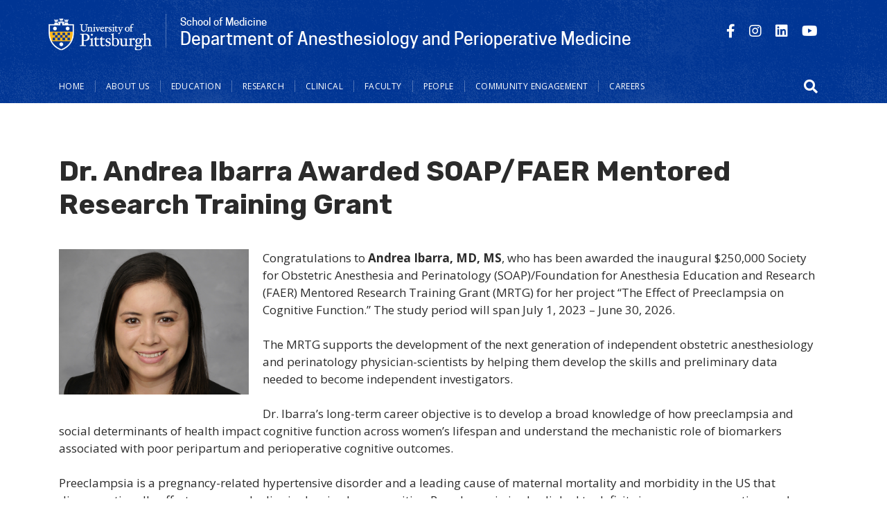

--- FILE ---
content_type: text/html; charset=UTF-8
request_url: https://www.anesthesiology.pitt.edu/news/dr-andrea-ibarra-awarded-soapfaer-mentored-research-training-grant
body_size: 9527
content:
<!DOCTYPE html>
<html lang="en" dir="ltr">
  <head>
    <meta charset="utf-8" />
<script async src="https://www.googletagmanager.com/gtag/js?id=G-P69B23VYCZ"></script>
<script>window.dataLayer = window.dataLayer || [];function gtag(){dataLayer.push(arguments)};gtag("js", new Date());gtag("set", "developer_id.dMDhkMT", true);gtag("config", "G-P69B23VYCZ", {"groups":"default","page_placeholder":"PLACEHOLDER_page_location","allow_ad_personalization_signals":false});</script>
<meta name="description" content="Andrea Ibarra, MD, MS, was awarded the inaugural $250,000 Society for Obstetric Anesthesia and Perinatology/Foundation for Anesthesia Education and Research Mentored Research Training Grant for her project “The Effect of Preeclampsia on Cognitive Function.”" />
<link rel="canonical" href="https://www.anesthesiology.pitt.edu/news/dr-andrea-ibarra-awarded-soapfaer-mentored-research-training-grant" />
<meta name="Generator" content="Drupal 10 (https://www.drupal.org)" />
<meta name="MobileOptimized" content="width" />
<meta name="HandheldFriendly" content="true" />
<meta name="viewport" content="width=device-width, initial-scale=1, shrink-to-fit=no" />
<meta http-equiv="x-ua-compatible" content="ie=edge" />
<link rel="icon" href="/sites/default/files/favicons/favicon.ico" type="image/vnd.microsoft.icon" />

    <title>Dr. Andrea Ibarra Awarded SOAP/FAER Mentored Research Training Grant | Department of Anesthesiology and Perioperative Medicine</title>
    <link rel="stylesheet" media="all" href="/modules/custom/miniorange_saml/css/miniorange_saml.module.css?t8tl3i" />
<link rel="stylesheet" media="all" href="/modules/custom/miniorange_saml/css/miniorange_saml_licensing.css?t8tl3i" />
<link rel="stylesheet" media="all" href="/core/modules/system/css/components/align.module.css?t8tl3i" />
<link rel="stylesheet" media="all" href="/core/modules/system/css/components/fieldgroup.module.css?t8tl3i" />
<link rel="stylesheet" media="all" href="/core/modules/system/css/components/container-inline.module.css?t8tl3i" />
<link rel="stylesheet" media="all" href="/core/modules/system/css/components/clearfix.module.css?t8tl3i" />
<link rel="stylesheet" media="all" href="/core/modules/system/css/components/details.module.css?t8tl3i" />
<link rel="stylesheet" media="all" href="/core/modules/system/css/components/hidden.module.css?t8tl3i" />
<link rel="stylesheet" media="all" href="/core/modules/system/css/components/item-list.module.css?t8tl3i" />
<link rel="stylesheet" media="all" href="/core/modules/system/css/components/js.module.css?t8tl3i" />
<link rel="stylesheet" media="all" href="/core/modules/system/css/components/nowrap.module.css?t8tl3i" />
<link rel="stylesheet" media="all" href="/core/modules/system/css/components/position-container.module.css?t8tl3i" />
<link rel="stylesheet" media="all" href="/core/modules/system/css/components/reset-appearance.module.css?t8tl3i" />
<link rel="stylesheet" media="all" href="/core/modules/system/css/components/resize.module.css?t8tl3i" />
<link rel="stylesheet" media="all" href="/core/modules/system/css/components/system-status-counter.css?t8tl3i" />
<link rel="stylesheet" media="all" href="/core/modules/system/css/components/system-status-report-counters.css?t8tl3i" />
<link rel="stylesheet" media="all" href="/core/modules/system/css/components/system-status-report-general-info.css?t8tl3i" />
<link rel="stylesheet" media="all" href="/core/modules/system/css/components/tablesort.module.css?t8tl3i" />
<link rel="stylesheet" media="all" href="/core/modules/views/css/views.module.css?t8tl3i" />
<link rel="stylesheet" media="all" href="/modules/contrib/ckeditor_accordion/css/accordion.frontend.css?t8tl3i" />
<link rel="stylesheet" media="all" href="/themes/contrib/bootstrap_barrio/css/components/variables.css?t8tl3i" />
<link rel="stylesheet" media="all" href="/themes/contrib/bootstrap_barrio/css/components/user.css?t8tl3i" />
<link rel="stylesheet" media="all" href="/themes/contrib/bootstrap_barrio/css/components/progress.css?t8tl3i" />
<link rel="stylesheet" media="all" href="/themes/contrib/bootstrap_barrio/css/components/node.css?t8tl3i" />
<link rel="stylesheet" media="all" href="//use.fontawesome.com/releases/v5.13.0/css/all.css" />
<link rel="stylesheet" media="all" href="/themes/contrib/bootstrap_barrio/css/components/affix.css?t8tl3i" />
<link rel="stylesheet" media="all" href="/themes/contrib/bootstrap_barrio/css/components/book.css?t8tl3i" />
<link rel="stylesheet" media="all" href="/themes/contrib/bootstrap_barrio/css/components/contextual.css?t8tl3i" />
<link rel="stylesheet" media="all" href="/themes/contrib/bootstrap_barrio/css/components/feed-icon.css?t8tl3i" />
<link rel="stylesheet" media="all" href="/themes/contrib/bootstrap_barrio/css/components/field.css?t8tl3i" />
<link rel="stylesheet" media="all" href="/themes/contrib/bootstrap_barrio/css/components/header.css?t8tl3i" />
<link rel="stylesheet" media="all" href="/themes/contrib/bootstrap_barrio/css/components/help.css?t8tl3i" />
<link rel="stylesheet" media="all" href="/themes/contrib/bootstrap_barrio/css/components/icons.css?t8tl3i" />
<link rel="stylesheet" media="all" href="/themes/contrib/bootstrap_barrio/css/components/image-button.css?t8tl3i" />
<link rel="stylesheet" media="all" href="/themes/contrib/bootstrap_barrio/css/components/item-list.css?t8tl3i" />
<link rel="stylesheet" media="all" href="/themes/contrib/bootstrap_barrio/css/components/list-group.css?t8tl3i" />
<link rel="stylesheet" media="all" href="/themes/contrib/bootstrap_barrio/css/components/media.css?t8tl3i" />
<link rel="stylesheet" media="all" href="/themes/contrib/bootstrap_barrio/css/components/page.css?t8tl3i" />
<link rel="stylesheet" media="all" href="/themes/contrib/bootstrap_barrio/css/components/search-form.css?t8tl3i" />
<link rel="stylesheet" media="all" href="/themes/contrib/bootstrap_barrio/css/components/shortcut.css?t8tl3i" />
<link rel="stylesheet" media="all" href="/themes/contrib/bootstrap_barrio/css/components/sidebar.css?t8tl3i" />
<link rel="stylesheet" media="all" href="/themes/contrib/bootstrap_barrio/css/components/site-footer.css?t8tl3i" />
<link rel="stylesheet" media="all" href="/themes/contrib/bootstrap_barrio/css/components/skip-link.css?t8tl3i" />
<link rel="stylesheet" media="all" href="/themes/contrib/bootstrap_barrio/css/components/table.css?t8tl3i" />
<link rel="stylesheet" media="all" href="/themes/contrib/bootstrap_barrio/css/components/tabledrag.css?t8tl3i" />
<link rel="stylesheet" media="all" href="/themes/contrib/bootstrap_barrio/css/components/tableselect.css?t8tl3i" />
<link rel="stylesheet" media="all" href="/themes/contrib/bootstrap_barrio/css/components/tablesort-indicator.css?t8tl3i" />
<link rel="stylesheet" media="all" href="/themes/contrib/bootstrap_barrio/css/components/ui.widget.css?t8tl3i" />
<link rel="stylesheet" media="all" href="/themes/contrib/bootstrap_barrio/css/components/tabs.css?t8tl3i" />
<link rel="stylesheet" media="all" href="/themes/contrib/bootstrap_barrio/css/components/toolbar.css?t8tl3i" />
<link rel="stylesheet" media="all" href="/themes/contrib/bootstrap_barrio/css/components/vertical-tabs.css?t8tl3i" />
<link rel="stylesheet" media="all" href="/themes/contrib/bootstrap_barrio/css/components/views.css?t8tl3i" />
<link rel="stylesheet" media="all" href="/themes/contrib/bootstrap_barrio/css/components/webform.css?t8tl3i" />
<link rel="stylesheet" media="all" href="/themes/contrib/bootstrap_barrio/css/components/ui-dialog.css?t8tl3i" />
<link rel="stylesheet" media="all" href="//stackpath.bootstrapcdn.com/bootstrap/4.1.1/css/bootstrap.min.css" />
<link rel="stylesheet" media="all" href="/themes/custom/pitt_twentytwenty/css/cooper/cooper.css?t8tl3i" />
<link rel="stylesheet" media="all" href="/themes/custom/pitt_twentytwenty/css/styles.css?t8tl3i" />
<link rel="stylesheet" media="all" href="/themes/custom/pitt_twentytwenty/css/custom.css?t8tl3i" />
<link rel="stylesheet" media="print" href="/themes/contrib/bootstrap_barrio/css/print.css?t8tl3i" />

    <script src="https://kit.fontawesome.com/753026429d.js" defer crossorigin="anonymous"></script>
<script src="https://use.fontawesome.com/releases/v5.13.1/js/v4-shims.js" defer crossorigin="anonymous"></script>

  </head>
  <body class="layout-no-sidebars page-node-1043 path-node node--type-article">
    <a href="#main-content" class="visually-hidden-focusable">
      Skip to main content
    </a>
    
      <div class="dialog-off-canvas-main-canvas" data-off-canvas-main-canvas>
    
<div id="page-wrapper">
  <div id="page">
    <header id="header" class="header" role="banner" aria-label="Site header">
                




  <div class="container">
    <div class="row">        
        <div id="block-sitetitle2" class="block-content-site_branding block block-block-content block-block-content0953231e-fbb6-48e2-a2ca-3c301f36b295">
  
    
      <div class="content">
      

<div class="block block- site-branding unit-branding">
  <div class="site_title_block">
    
    <a href="https://www.pitt.edu" title="Pitt Home" rel="home" class="navbar-brand"><img src="/themes/custom/pitt_twentytwenty/images/pitt_shield_white.png" alt="University of Pittsburgh shield" class="img-fluid d-inline-block yep align-top" /></a>
    
    <a href="/" title="Home" rel="home" class="site_title">
            <div class="field field--name-field-unit-description field--type-string field--label-hidden field__item">School of Medicine</div>
       
            <div class="field field--name-field-title field--type-string field--label-hidden field__item">Department of Anesthesiology and Perioperative Medicine</div>
      </a>
  </div>


</div>
    </div>
  </div>



                  <section class="row region region-header-form">
    <div class="views-element-container social_block block block-views block-views-blocksocial-media-icons-block-1" id="block-views-block-social-media-icons-block-1-2">
  
    
      <div class="content">
      <div><div class="view view-social-media-icons view-id-social_media_icons view-display-id-block_1 js-view-dom-id-659cde30d23b8f1c8a573698ccffbc71f6f9df4838f859851fd9ccf8f76c4ed4">
  
    
      
      <div class="view-content row">
          <div class="views-row">
    <div class="views-field views-field-field-social-media-icon"><div class="field-content"><a href="https://www.facebook.com/PittAnesthesiology" target="_blank" title="Find Pitt Anesthesiology on Facebook"><span aria-label="Find Pitt Anesthesiology on Facebook" class="fab fa-facebook-f" aria-hidden="true"></span></a></div></div>
  </div>
    <div class="views-row">
    <div class="views-field views-field-field-social-media-icon"><div class="field-content"><a href="https://www.instagram.com/pittanesthesiology/" target="_blank" title="Follow Pitt Anesthesiology on Instagram"><span aria-label="Follow Pitt Anesthesiology on Instagram" class="fab fa-instagram" aria-hidden="true"></span></a></div></div>
  </div>
    <div class="views-row">
    <div class="views-field views-field-field-social-media-icon"><div class="field-content"><a href="https://www.linkedin.com/company/pittanesthesiology/" target="_blank" title="Follow Pitt Anesthesiology on LinkedIn"><span aria-label="Follow Pitt Anesthesiology on LinkedIn" class="fab fa-linkedin" aria-hidden="true"></span></a></div></div>
  </div>
    <div class="views-row">
    <div class="views-field views-field-field-social-media-icon"><div class="field-content"><a href="https://www.youtube.com/@PittAnesthesiology" target="_blank" title="Pitt Anesthesiology on Youtube"><span aria-label="Pitt Anesthesiology on Youtube" class="fab fa-youtube" aria-hidden="true"></span></a></div></div>
  </div>

    </div>
  
          </div>
</div>

    </div>
  </div>


  </section>

          </div>
    <div class="row navbar_full">
      <nav class="navbar sticky-top navbar-expand-lg" id="navbar-main" data-toggle="affix">
          <button class="nav-content-toggle" type="button" data-toggle="collapse" data-target="#CollapsingNavbar" aria-controls="CollapsingNavbar" aria-expanded="false" aria-label="Toggle navigation"><span class="navbar-toggler-icon"></span></button>  
          <div class="collapse navbar-collapse" id="CollapsingNavbar">
              <nav role="navigation" aria-labelledby="block-pitt-twentytwenty-main-menu-menu" id="block-pitt-twentytwenty-main-menu" class="block block-menu navigation menu--main">
            
  <h2 class="visually-hidden" id="block-pitt-twentytwenty-main-menu-menu">Main navigation</h2>
  

        
              <ul class="nav navbar-nav">

       <li class="nav-item nav-item-shield" aria-hidden="true"><a class="nav-link" href="https://www.pitt.edu"><img src="/themes/custom/pitt_twentytwenty/images/pitt-logo-nav_blue.png" alt="University of Pittsburgh Home" ></a></li>
                            <li class="nav-item">
                          <a href="/" class="nav-link nav-link--" data-drupal-link-system-path="&lt;front&gt;">Home</a>
              </li>
                <li class="nav-item menu-item--expanded dropdown">
                                  <a href="/about" class="nav-link nav-link--about" aria-expanded="false" aria-haspopup="true" data-drupal-link-system-path="node/37">About Us</a>
                        <ul class="dropdown-menu">
                       <li class="dropdown-item">
                          <a href="/news" class="nav-link--news" data-drupal-link-system-path="news">News</a>
              </li>
                <li class="dropdown-item">
                          <a href="https://calendar.pitt.edu/department/department_of_anesthesiology_and_perioperative_medicine" class="nav-link-https--calendarpittedu-department-department-of-anesthesiology-and-perioperative-medicine">Events</a>
              </li>
                <li class="dropdown-item">
                          <a href="/about/distinctions" class="nav-link--about-distinctions" data-drupal-link-system-path="node/1496">Distinctions</a>
              </li>
                <li class="dropdown-item menu-item--collapsed">
                          <a href="/about/awards" class="nav-link--about-awards" data-drupal-link-system-path="node/2742">Awards</a>
              </li>
                <li class="dropdown-item">
                          <a href="/about/our-history" class="nav-link--about-our-history" data-drupal-link-system-path="node/755">Our History</a>
              </li>
                <li class="dropdown-item">
                          <a href="/about/life-pittsburgh" class="nav-link--about-life-pittsburgh" data-drupal-link-system-path="node/1149">Life in Pittsburgh</a>
              </li>
                <li class="dropdown-item">
                          <a href="/about/communications" class="nav-link--about-communications" data-drupal-link-system-path="node/1109">Communications</a>
              </li>
                <li class="dropdown-item">
                          <a href="/about/nexus" class="nav-link--about-nexus" data-drupal-link-system-path="node/1602">Nexus Newsletter</a>
              </li>
                <li class="dropdown-item">
                          <a href="/about/information-technology" class="nav-link--about-information-technology" data-drupal-link-system-path="node/1494">Information Technology</a>
              </li>
                <li class="dropdown-item">
                          <a href="/about/contact-us" class="nav-link--about-contact-us" data-drupal-link-system-path="node/754">Contact Us</a>
              </li>
                <li class="dropdown-item menu-item--collapsed">
                          <a href="/about/giving" class="nav-link--about-giving" data-drupal-link-system-path="node/756">Giving</a>
              </li>
        </ul>
  
              </li>
                <li class="nav-item menu-item--expanded dropdown">
                                  <a href="/education-training" class="nav-link nav-link--education-training" aria-expanded="false" aria-haspopup="true" data-drupal-link-system-path="node/239">Education</a>
                        <ul class="dropdown-menu">
                       <li class="dropdown-item menu-item--collapsed">
                          <a href="/education-training/anesthesiology-residency" class="nav-link--education-training-anesthesiology-residency" data-drupal-link-system-path="node/326">Anesthesiology Residency</a>
              </li>
                <li class="dropdown-item menu-item--collapsed">
                          <a href="/education-training/combined-anesthesiology-pediatrics-residency" class="nav-link--education-training-combined-anesthesiology-pediatrics-residency" data-drupal-link-system-path="node/327">Combined Anesthesiology-Pediatrics Residency</a>
              </li>
                <li class="dropdown-item menu-item--collapsed">
                          <a href="/education-training/clinical-fellowships" class="nav-link--education-training-clinical-fellowships" data-drupal-link-system-path="node/1106">Clinical Fellowships</a>
              </li>
                <li class="dropdown-item">
                          <a href="/education-training/medical-student-programs" class="nav-link--education-training-medical-student-programs" data-drupal-link-system-path="node/328">Medical Student Programs</a>
              </li>
                <li class="dropdown-item">
                          <a href="/education-training/research-education" class="nav-link--education-training-research-education" data-drupal-link-system-path="node/1143">Research Education</a>
              </li>
                <li class="dropdown-item">
                          <a href="/education-training/innovation-pathway" class="nav-link--education-training-innovation-pathway" data-drupal-link-system-path="node/1147">Innovation Pathway</a>
              </li>
                <li class="dropdown-item">
                          <a href="/education-training/educational-grant" class="nav-link--education-training-educational-grant" data-drupal-link-system-path="node/1148">Educational Grant</a>
              </li>
                <li class="dropdown-item">
                          <a href="/education-training/grand-rounds-journal-club" class="nav-link--education-training-grand-rounds-journal-club" data-drupal-link-system-path="node/1146">Grand Rounds &amp; Journal Club</a>
              </li>
                <li class="dropdown-item">
                          <a href="/education-training/department-lectures" class="nav-link--education-training-department-lectures" data-drupal-link-system-path="node/1495">Department Lectures</a>
              </li>
        </ul>
  
              </li>
                <li class="nav-item menu-item--expanded dropdown">
                                  <a href="/research" class="nav-link nav-link--research" aria-expanded="false" aria-haspopup="true" data-drupal-link-system-path="node/238">Research</a>
                        <ul class="dropdown-menu">
                       <li class="dropdown-item menu-item--collapsed">
                          <a href="/research/basic-research" class="nav-link--research-basic-research" data-drupal-link-system-path="node/1183">Basic Research</a>
              </li>
                <li class="dropdown-item menu-item--collapsed">
                          <a href="/research/industry-sponsored-clinical-research" class="nav-link--research-industry-sponsored-clinical-research" data-drupal-link-system-path="node/1188">Industry-Sponsored Clinical Research</a>
              </li>
                <li class="dropdown-item">
                          <a href="/research/clinical-translational-research" class="nav-link--research-clinical-translational-research" data-drupal-link-system-path="node/1623">Clinical &amp; Translational Research</a>
              </li>
                <li class="dropdown-item menu-item--collapsed">
                          <a href="/research/research-training" class="nav-link--research-research-training" data-drupal-link-system-path="node/1193">Research Training</a>
              </li>
                <li class="dropdown-item menu-item--collapsed">
                          <a href="/research/clinical-and-translational-research-center-ctrc" class="nav-link--research-clinical-and-translational-research-center-ctrc" data-drupal-link-system-path="node/1201">CTRC (Clinical and Translational Research Center)</a>
              </li>
                <li class="dropdown-item">
                          <a href="/research/publications" class="nav-link--research-publications" data-drupal-link-system-path="node/1208">Publications</a>
              </li>
                <li class="dropdown-item">
                          <a href="/research/research-rounds" class="nav-link--research-research-rounds" data-drupal-link-system-path="node/2525">Research Rounds</a>
              </li>
                <li class="dropdown-item">
                          <a href="/research/research-programs" class="nav-link--research-research-programs" data-drupal-link-system-path="node/1624">Research Programs</a>
              </li>
                <li class="dropdown-item">
                          <a href="/research/core-research-facilities" class="nav-link--research-core-research-facilities" data-drupal-link-system-path="node/1625">Core Research Facilities</a>
              </li>
                <li class="dropdown-item">
                          <a href="/research/funding-opportunities" class="nav-link--research-funding-opportunities" data-drupal-link-system-path="node/1211">Funding Opportunities</a>
              </li>
                <li class="dropdown-item">
                          <a href="/research/department-research-seed-awards" class="nav-link--research-department-research-seed-awards" data-drupal-link-system-path="node/1212">Department Research Seed Awards</a>
              </li>
                <li class="dropdown-item">
                          <a href="/research/research-administration" class="nav-link--research-research-administration" data-drupal-link-system-path="node/1213">Research Administration</a>
              </li>
                <li class="dropdown-item">
                          <a href="/research/research-participation-opportunities" class="nav-link--research-research-participation-opportunities" data-drupal-link-system-path="node/1214">Research Participation Opportunities</a>
              </li>
                <li class="dropdown-item">
                          <a href="/research-news" class="nav-link--research-news">Research News</a>
              </li>
        </ul>
  
              </li>
                <li class="nav-item menu-item--expanded dropdown">
                                  <a href="/clinical-care" class="nav-link nav-link--clinical-care" aria-expanded="false" aria-haspopup="true" data-drupal-link-system-path="node/241">Clinical</a>
                        <ul class="dropdown-menu">
                       <li class="dropdown-item">
                          <a href="/clinical-care/clinical-sites" class="nav-link--clinical-care-clinical-sites" data-drupal-link-system-path="node/1171">Clinical Sites</a>
              </li>
                <li class="dropdown-item">
                          <a href="/clinical-care/acute-pain-medicine" class="nav-link--clinical-care-acute-pain-medicine" data-drupal-link-system-path="node/1604">Acute Pain Medicine</a>
              </li>
                <li class="dropdown-item">
                          <a href="https://www.pain.pitt.edu/" class="nav-link-https--wwwpainpittedu-">Chronic Pain Management</a>
              </li>
                <li class="dropdown-item">
                          <a href="/clinical-care/cardiothoracic-anesthesiology" class="nav-link--clinical-care-cardiothoracic-anesthesiology" data-drupal-link-system-path="node/1605">Cardiothoracic Anesthesiology</a>
              </li>
                <li class="dropdown-item menu-item--collapsed">
                          <a href="/obanes" class="nav-link--obanes" data-drupal-link-system-path="node/1140">Obstetric &amp; Women’s Anesthesiology</a>
              </li>
                <li class="dropdown-item">
                          <a href="/clinical-care/pediatric-anesthesiology" class="nav-link--clinical-care-pediatric-anesthesiology" data-drupal-link-system-path="node/2099">Pediatric Anesthesiology</a>
              </li>
                <li class="dropdown-item">
                          <a href="/clinical-care/perioperative-echocardiography-service" class="nav-link--clinical-care-perioperative-echocardiography-service" data-drupal-link-system-path="node/1603">Perioperative Echocardiography</a>
              </li>
                <li class="dropdown-item menu-item--collapsed">
                          <a href="/clinical-care/perioperative-medicine" class="nav-link--clinical-care-perioperative-medicine" data-drupal-link-system-path="node/1174">Perioperative Medicine</a>
              </li>
                <li class="dropdown-item menu-item--collapsed">
                          <a href="/clinical-care/nurse-anesthetists" class="nav-link--clinical-care-nurse-anesthetists" data-drupal-link-system-path="node/1601">Nurse Anesthetists</a>
              </li>
        </ul>
  
              </li>
                <li class="nav-item menu-item--expanded dropdown">
                                  <a href="/faculty-affairs" class="nav-link nav-link--faculty-affairs" aria-expanded="false" aria-haspopup="true" data-drupal-link-system-path="node/203">Faculty</a>
                        <ul class="dropdown-menu">
                       <li class="dropdown-item">
                          <a href="/faculty-affairs/faculty-administration" class="nav-link--faculty-affairs-faculty-administration" data-drupal-link-system-path="node/753">Faculty Administration</a>
              </li>
                <li class="dropdown-item menu-item--collapsed">
                          <a href="/faculty-affairs/faculty-development" class="nav-link--faculty-affairs-faculty-development" data-drupal-link-system-path="node/1101">Faculty Development</a>
              </li>
                <li class="dropdown-item">
                          <a href="/faculty-affairs/faculty-fellow-advanced-scholarship-training-ffast" class="nav-link--faculty-affairs-faculty-fellow-advanced-scholarship-training-ffast" data-drupal-link-system-path="node/360">Faculty Fellow Advanced Scholarship Training (FFAST)</a>
              </li>
        </ul>
  
              </li>
                <li class="nav-item">
                          <a href="/people" class="nav-link nav-link--people" data-drupal-link-system-path="people">People</a>
              </li>
                <li class="nav-item menu-item--expanded dropdown">
                                  <a href="/community-engagement" class="nav-link nav-link--community-engagement" aria-expanded="false" aria-haspopup="true" data-drupal-link-system-path="node/240">Community Engagement</a>
                        <ul class="dropdown-menu">
                       <li class="dropdown-item">
                          <a href="/community-engagement/news" class="nav-link--community-engagement-news">News and Stories</a>
              </li>
                <li class="dropdown-item menu-item--collapsed">
                          <a href="/community-engagement/resources" class="nav-link--community-engagement-resources" data-drupal-link-system-path="node/749">Resources</a>
              </li>
                <li class="dropdown-item">
                          <a href="/community-engagement/committee-members" class="nav-link--community-engagement-committee-members" data-drupal-link-system-path="node/748">Committee Members</a>
              </li>
                <li class="dropdown-item">
                          <a href="/mentorship" class="nav-link--mentorship" data-drupal-link-system-path="node/2103">Mentorship</a>
              </li>
        </ul>
  
              </li>
                <li class="nav-item">
                          <a href="/careers" class="nav-link nav-link--careers" data-drupal-link-system-path="node/361">Careers</a>
              </li>
        </ul>
  


  </nav>


          </div>
                            <section class="row region region-search-form">
    <div class="search-block-form block block-search block-search-form-block" data-drupal-selector="search-block-form" id="block-searchform" role="search">
  
    
  
      <div>
            <div class="content">
      <form action="/search/node" method="get" id="search-block-form" accept-charset="UTF-8" class="search-form search-block-form form-row">
  




        
  <div class="js-form-item js-form-type-search form-type-search js-form-item-keys form-item-keys form-no-label mb-3">
          <label for="edit-keys" class="visually-hidden">Search</label>
                    <input title="Enter the terms you wish to search for." data-drupal-selector="edit-keys" type="search" id="edit-keys" name="keys" value="" size="15" maxlength="128" class="form-search form-control" />

                      </div>
<div data-drupal-selector="edit-actions" class="form-actions js-form-wrapper form-wrapper mb-3" id="edit-actions"><button data-drupal-selector="edit-submit" type="submit" id="edit-submit" value="Search" class="button js-form-submit form-submit btn btn-primary">Search</button>
</div>

</form>

    </div>
  
        </div>
</div>
<div id="block-searchbutton" class="block-content-basic block block-block-content block-block-content9c31b2de-c86d-4ca9-bb00-506372b925f7">
  
    
      <div class="content">
      
<div class="block-content block-content--type-basic block-content--181 block-content--view-mode-full">
  
  
  <div class="block-content__content">
    
            <div class="clearfix text-formatted field field--name-body field--type-text-with-summary field--label-hidden field__item"><button id="searchicon" role="button" aria-expanded="false" aria-label="Open search form"><span class="fas fa-search"></span></button><button id="searchicon-close" aria-expanded="true" style="display: none;" aria-label="Close search form"><i class="fas fa-search-minus"></i></button></div>
      
  </div>
</div>

    </div>
  </div>


  </section>

                    </nav>
    </div>
  </div>



        <section class="row region region-nav-content">
    <div class="container">
      <div class="d-flex justify-content-between flex-wrap">      
        <div id="block-otherlinks-2" class="block-content-basic block block-block-content block-block-contente24f23a0-bab4-4bae-b1d2-035ca2d4c495">
  
      <h2>Other Links</h2>
    
      <div class="content">
      
<div class="block-content block-content--type-basic block-content--37 block-content--view-mode-full">
  
  
  <div class="block-content__content">
    
            <div class="clearfix text-formatted field field--name-body field--type-text-with-summary field--label-hidden field__item"><ul>
	<li>At Parturient<br>
	Porta Vestibulum<br>
	Integer Sociosqu<br>
	Vitae Aptent<br>
	Aptent Praesent<br>
	Rhoncus Urna</li>
</ul>
</div>
      
  </div>
</div>

    </div>
  </div>


      </div>
    </div>
  </section>

          </header>
                <div id="main-wrapper" class="layout-main-wrapper clearfix">
          
                    <div id="main" class="container">
          <div class="row row-offcanvas row-offcanvas-left clearfix">
            <main class="main-content col order-first" id="content" role="main">
              
                <section class="row region region-title">
    <div id="block-pagetitle" class="block block-core block-page-title-block">
  
    
      <div class="content">
      
  <h1 class="title"><span class="field field--name-title field--type-string field--label-hidden">Dr. Andrea Ibarra Awarded SOAP/FAER Mentored Research Training Grant</span>
</h1>


    </div>
  </div>


  </section>

      
                <section class="section">
                  <a id="main-content" tabindex="-1"></a>
                  
                                      <div data-drupal-messages-fallback class="hidden"></div>
<div id="block-pitt-twentytwenty-content" class="block block-system block-system-main-block">
  
    
      <div class="content">
      

<article class="node node--type-article node--promoted node--view-mode-full clearfix">
  <header>
    
        
      </header>
  <div class="node__content clearfix">
    
            <div class="clearfix text-formatted field field--name-body field--type-text-with-summary field--label-hidden field__item"><p><img src="/sites/default/files/news-img/news-img-2023/6123.jpg" data-entity-uuid="10790e7e-c0c1-4479-949c-77bda533911d" data-entity-type="file" alt="&quot;Headshot of Doctor Ibarra&quot;" width="274" height="210" loading="lazy" class="align-left">Congratulations to&nbsp;<strong>Andrea Ibarra, MD, MS</strong>, who has been awarded the inaugural $250,000 Society for Obstetric Anesthesia and Perinatology (SOAP)/Foundation for&nbsp;Anesthesia&nbsp;Education and Research (FAER) Mentored Research Training Grant (MRTG) for her project “The Effect of Preeclampsia on Cognitive Function.” The study period will span July 1, 2023 – June 30, 2026.</p><p>The MRTG supports the development of the next generation of independent obstetric anesthesiology and perinatology physician-scientists by helping them develop the skills and preliminary data needed to become independent investigators.</p><p>Dr. Ibarra’s long-term career objective is to develop a broad knowledge of how preeclampsia and social determinants of health impact cognitive function across women’s lifespan and understand the mechanistic role of biomarkers associated with poor peripartum and perioperative cognitive outcomes.</p><p>Preeclampsia is a pregnancy-related hypertensive disorder and a leading cause of maternal mortality and morbidity in the US that disproportionally affects women who live in deprived communities. Preeclampsia is also linked to deficits in memory, perception, and motor functioning in this population, a condition termed postpartum neurocognitive dysfunction (PPND). In her study, Dr. Ibarra will investigate whether deficits in attention, working memory, and executive function can be detectable in the peripartum period to identify strategies to prevent preeclampsia-related PPND.</p></div>
      <div class="field field--name-field-tags field--type-entity-reference field--label-above clearfix">
      <h3 class="field__label">Tags</h3>
    <ul class='links field__items'>
          <li><a href="/obstetric-anesthesiology-news" hreflang="en">Obstetric Anesthesiology News</a></li>
          <li><a href="/research-news" hreflang="en">Research News</a></li>
      </ul>
</div>



  </div>
</article>

    </div>
  </div>



                                  </section>
              </main>
              
                          
            </div>
        </div>
          </div>
            <footer class="site-footer">
              <div class="container">
      <div class="site-footer__branding clearfix">
        <section class="row region region-footer-branding">
    
<div id="block-sitebranding" class="clearfix site-branding">
      <div class="site_title_block">
              <a href="https://www.pitt.edu" title="Pitt Home" rel="home" class="navbar-brand"><img src="/themes/custom/pitt_twentytwenty/images/pitt_shield_white.png" alt="University of Pittsburgh shield" class="img-fluid d-inline-block yep align-top" /></a>
            <a href="/" title="Home" rel="home" class="site_title">Department of Anesthesiology and Perioperative Medicine</a>
    </div>
  
  </div>
  </section>

    </div>
        <div class="site-footer__top clearfix">
        <section class="region region-footer-first">
    <div id="block-addressandcontactinfo" class="block-content-basic block block-block-content block-block-content63f2361f-ba6a-4ed9-b575-247d2492b1c7">
  
    
      <div class="content">
      
<div class="block-content block-content--type-basic block-content--138 block-content--view-mode-full">
  
  
  <div class="block-content__content">
    
            <div class="clearfix text-formatted field field--name-body field--type-text-with-summary field--label-hidden field__item"><p>A-1305 Scaife Hall<br>
3550 Terrace Street<br>
Pittsburgh, PA 15261</p>

<p><a data-entity-substitution="canonical" data-entity-type="node" data-entity-uuid="58e0f5e8-8169-437c-b280-91d8c7771d38" href="/about/contact-us">Contact Us</a></p>
</div>
      
  </div>
</div>

    </div>
  </div>


  </section>

        <section class="region region-footer-second">
    <div id="block-resources" class="block-content-basic block block-block-content block-block-content6b6027d1-927c-4516-8298-3eb7a111691e">
  
      <h2>Resources</h2>
    
      <div class="content">
      
<div class="block-content block-content--type-basic block-content--139 block-content--view-mode-full">
  
  
  <div class="block-content__content">
    
            <div class="clearfix text-formatted field field--name-body field--type-text-with-summary field--label-hidden field__item"><ul class="two_column"><li><a href="/about" data-entity-type="node" data-entity-uuid="db9bb364-f019-4e3e-9481-b6c1de43f921" data-entity-substitution="canonical">​​​​About Us</a></li><li><a href="/clinical-care/clinical-sites" data-entity-type="node" data-entity-uuid="7c36add1-f3d3-4750-a6f8-c45c955a7bd8" data-entity-substitution="canonical">Clinical Sites</a></li><li><a href="/research" data-entity-type="node" data-entity-uuid="75343ea2-585b-4808-a8be-cbf98f602976" data-entity-substitution="canonical">Research</a></li><li><a href="/education-training/department-lectures" data-entity-type="node" data-entity-uuid="b6691ee2-3b10-4c01-8e15-8efc28d4a782" data-entity-substitution="canonical">Department Lectures</a></li><li><a href="https://www.pain.pitt.edu">Pain Management</a></li><li><a href="/about/information-technology" data-entity-type="node" data-entity-uuid="765a79e7-03f1-48f6-abf9-604d1c7d25ee" data-entity-substitution="canonical">Information Technology</a></li><li><a href="/about/communications" data-entity-type="node" data-entity-uuid="cac529bb-b72d-4714-b0b8-a2db3a12c133" data-entity-substitution="canonical">Communications</a></li><li><a href="/community-engagement" data-entity-type="node" data-entity-uuid="eb4d4a81-3f4c-4a5c-862e-e8dc4297c981" data-entity-substitution="canonical">Community Engagement</a></li><li><a href="/careers" data-entity-type="node" data-entity-uuid="ad95e6eb-7288-40fb-a9bb-07ba489ecda2" data-entity-substitution="canonical">Career Opportunities</a></li><li><a href="/about/giving" data-entity-type="node" data-entity-uuid="86751501-21c5-4653-99bd-23a5db4cf1e5" data-entity-substitution="canonical">Giving</a></li></ul></div>
      
  </div>
</div>

    </div>
  </div>


  </section>

        <section class="region region-footer-third">
    <div class="views-element-container social_block block block-views block-views-blocksocial-media-icons-block-1" id="block-views-block-social-media-icons-block-1">
  
    
      <div class="content">
      <div><div class="view view-social-media-icons view-id-social_media_icons view-display-id-block_1 js-view-dom-id-d58a62c4ac194f09288da1ad30a8a153450d6184867962f7edc3194e90df9a87">
  
    
      
      <div class="view-content row">
          <div class="views-row">
    <div class="views-field views-field-field-social-media-icon"><div class="field-content"><a href="https://www.facebook.com/PittAnesthesiology" target="_blank" title="Find Pitt Anesthesiology on Facebook"><span aria-label="Find Pitt Anesthesiology on Facebook" class="fab fa-facebook-f" aria-hidden="true"></span></a></div></div>
  </div>
    <div class="views-row">
    <div class="views-field views-field-field-social-media-icon"><div class="field-content"><a href="https://www.instagram.com/pittanesthesiology/" target="_blank" title="Follow Pitt Anesthesiology on Instagram"><span aria-label="Follow Pitt Anesthesiology on Instagram" class="fab fa-instagram" aria-hidden="true"></span></a></div></div>
  </div>
    <div class="views-row">
    <div class="views-field views-field-field-social-media-icon"><div class="field-content"><a href="https://www.linkedin.com/company/pittanesthesiology/" target="_blank" title="Follow Pitt Anesthesiology on LinkedIn"><span aria-label="Follow Pitt Anesthesiology on LinkedIn" class="fab fa-linkedin" aria-hidden="true"></span></a></div></div>
  </div>
    <div class="views-row">
    <div class="views-field views-field-field-social-media-icon"><div class="field-content"><a href="https://www.youtube.com/@PittAnesthesiology" target="_blank" title="Pitt Anesthesiology on Youtube"><span aria-label="Pitt Anesthesiology on Youtube" class="fab fa-youtube" aria-hidden="true"></span></a></div></div>
  </div>

    </div>
  
          </div>
</div>

    </div>
  </div>


  </section>

    </div>
    </div>
      
            
    </footer>
  </div>
</div>



  </div>

    
    <script type="application/json" data-drupal-selector="drupal-settings-json">{"path":{"baseUrl":"\/","pathPrefix":"","currentPath":"node\/1043","currentPathIsAdmin":false,"isFront":false,"currentLanguage":"en"},"pluralDelimiter":"\u0003","suppressDeprecationErrors":true,"google_analytics":{"account":"G-P69B23VYCZ","trackOutbound":true,"trackMailto":true,"trackTel":true,"trackDownload":true,"trackDownloadExtensions":"7z|aac|arc|arj|asf|asx|avi|bin|csv|doc(x|m)?|dot(x|m)?|exe|flv|gif|gz|gzip|hqx|jar|jpe?g|js|mp(2|3|4|e?g)|mov(ie)?|msi|msp|pdf|phps|png|ppt(x|m)?|pot(x|m)?|pps(x|m)?|ppam|sld(x|m)?|thmx|qtm?|ra(m|r)?|sea|sit|tar|tgz|torrent|txt|wav|wma|wmv|wpd|xls(x|m|b)?|xlt(x|m)|xlam|xml|z|zip"},"ckeditorAccordion":{"accordionStyle":{"collapseAll":1,"keepRowsOpen":0,"animateAccordionOpenAndClose":1,"openTabsWithHash":1,"allowHtmlInTitles":0}},"ajaxTrustedUrl":{"\/search\/node":true},"user":{"uid":0,"permissionsHash":"ea0420e5d9ae00a0c735bf6d99fd1f451f0d783c75c21490cbf3b099ef73713b"}}</script>
<script src="/core/assets/vendor/jquery/jquery.min.js?v=3.7.1"></script>
<script src="/core/assets/vendor/once/once.min.js?v=1.0.1"></script>
<script src="/core/misc/drupalSettingsLoader.js?v=10.6.2"></script>
<script src="/core/misc/drupal.js?v=10.6.2"></script>
<script src="/core/misc/drupal.init.js?v=10.6.2"></script>
<script src="/themes/contrib/bootstrap_barrio/js/affix.js?v=10.6.2"></script>
<script src="/themes/contrib/bootstrap_barrio/js/barrio.js?v=10.6.2"></script>
<script src="/modules/contrib/ckeditor_accordion/js/accordion.frontend.min.js?t8tl3i"></script>
<script src="/modules/contrib/google_analytics/js/google_analytics.js?v=10.6.2"></script>
<script src="/modules/custom/miniorange_saml/js/dynamicPricing.js?v=10.6.2"></script>
<script src="//cdnjs.cloudflare.com/ajax/libs/popper.js/1.14.3/umd/popper.min.js"></script>
<script src="//stackpath.bootstrapcdn.com/bootstrap/4.1.1/js/bootstrap.min.js"></script>
<script src="/themes/custom/pitt_twentytwenty/js/global.js?v=0.0.1"></script>
<script src="/themes/custom/pitt_twentytwenty/js/search.js?v=0.0.1"></script>

  </body>
</html>


--- FILE ---
content_type: text/css
request_url: https://www.anesthesiology.pitt.edu/themes/custom/pitt_twentytwenty/css/custom.css?t8tl3i
body_size: 576
content:
@import url('https://fonts.googleapis.com/css?family=Open+Sans:400,600,700|Rubik:700&display=swap');
/* line 113, themes/custom/pitt_twentytwenty/scss/_variables.scss */
.readmore {
  color: #fff !important;
  text-align: center;
  text-transform: uppercase;
  letter-spacing: 0.05em;
  font-weight: 600;
  font-size: 1.3rem;
  background: #3366ff;
  padding: 5px 10px;
  display: inline-block;
  clear: both;
}
/* line 3, custom.scss */
.sidebar .block.block-menu ul.nav li .dropdown-menu li a {
  display: block;
  padding: 1px;
}
/* line 8, custom.scss */
/* line 9, custom.scss */
.view-news span.fab.fa-twitter {
  width: 13px;
  height: 13px;
  background: url(../images/xlogo-blue.svg) no-repeat;
}
/* line 16, custom.scss */
/* line 17, custom.scss */
.view-display-id-page_1 .views-row, .view-display-id-page_2 .views-row {
  margin-bottom: 40px;
}
@media screen and (min-width: 768px) {
  /* line 285, themes/custom/pitt_twentytwenty/scss/_variables.scss */
  .view-display-id-page_1 .views-row, .view-display-id-page_2 .views-row {
    display: -ms-flexbox !important;
    display: flex !important;
  }
  /* line 397, themes/custom/pitt_twentytwenty/scss/_variables.scss */
  .view-display-id-page_1 .views-row > div, .view-display-id-page_2 .views-row > div {
    margin: 5px;
  }
}
/* line 24, custom.scss */
.view-display-id-page_1 .views-row .views-field-field-image img, .view-display-id-page_2 .views-row .views-field-field-image img {
  width: 100%;
  margin: 0 0 20px;
}
@media screen and (min-width: 768px) {
  .view-display-id-page_1 .views-row .views-field-field-image img, .view-display-id-page_2 .views-row .views-field-field-image img {
    width: 150px;
    max-width: 150px;
    margin-right: 10px;
  }
}
/* line 35, custom.scss */
/* line 36, custom.scss */
.view-display-id-page_1 .views-row h3 a, .view-display-id-page_2 .views-row h3 a {
  color: #2b2b2b;
}
/* line 39, custom.scss */
.view-display-id-page_1 .views-row h3 a:hover, .view-display-id-page_2 .views-row h3 a:hover {
  color: #3366ff;
}
/* line 43, custom.scss */
.view-display-id-page_1 .views-row h3 a:after, .view-display-id-page_2 .views-row h3 a:after {
  font-family: "Font Awesome 5 Pro";
  -moz-osx-font-smoothing: grayscale;
  -webkit-font-smoothing: antialiased;
  display: inline-block;
  font-style: normal;
  font-variant: normal;
  text-rendering: auto;
  line-height: 1;
  content: "\f101";
  font-size: 85%;
  margin-left: 0.35em;
  color: #f60;
  font-size: 85%;
  margin-left: 0.5em;
}
/* line 52, custom.scss */
.view-display-id-page_1 .views-row .field--name-created, .view-display-id-page_2 .views-row .field--name-created {
  font-size: 1.3rem;
  font-weight: bold;
  display: block;
  margin-bottom: 5px;
}
/* line 60, custom.scss */
.view-display-id-page_1 .social_share, .view-display-id-page_2 .social_share {
  margin-top: 10px;
}
/* line 63, custom.scss */
.view-display-id-page_1 .social_share a, .view-display-id-page_2 .social_share a {
  margin-right: 10px;
}
/*# sourceMappingURL=/themes/custom/pitt_twentytwenty/css/custom.css.map */